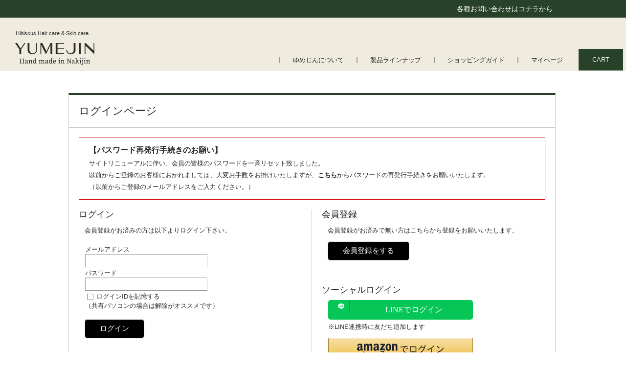

--- FILE ---
content_type: text/html; charset=utf-8
request_url: https://www.yumejin.jp/Form/Login.aspx?nurl=%2FForm%2FError.aspx%3Ferrkbn%3DERRMSG_SYSTEM_ERROR
body_size: 13221
content:

<?xml version="1.0" encoding="UTF-8"?>
<!DOCTYPE html>
<html xmlns="http://www.w3.org/1999/xhtml" xml:lang="ja" lang="ja">
<head id="ctl00_Head1"><meta http-equiv="Content-Type" content="text/html; charset=UTF-8" /><meta name="viewport" content="width=device-width, initial-scale=1" /><title>
	ログインページ
</title><meta http-equiv="Content-Script-Type" content="text/javascript" /><meta http-equiv="Pragma" content="no-cache" /><meta http-equiv="Expires" content="-1" /><meta http-equiv="Cache-Control" content="no-cache" /><link id="ctl00_lCommonCss" rel="stylesheet" type="text/css" media="screen,print" href="/Css/common.css?20180216" /><link id="ctl00_lPrintCss" rel="stylesheet" type="text/css" media="print" href="/Css/imports/print.css" /><link id="ctl00_lCustomizeCss" rel="stylesheet" type="text/css" media="all" href="/Css/customize.css" />

		<!-- Google Tag Manager -->
<script>(function(w,d,s,l,i){w[l]=w[l]||[];w[l].push({'gtm.start':
new Date().getTime(),event:'gtm.js'});var f=d.getElementsByTagName(s)[0],
j=d.createElement(s),dl=l!='dataLayer'?'&l='+l:'';j.async=true;j.src=
'https://www.googletagmanager.com/gtm.js?id='+i+dl;f.parentNode.insertBefore(j,f);
})(window,document,'script','dataLayer','GTM-WFXDXPQ');</script>
<!-- End Google Tag Manager -->
	


<script type="text/javascript" charset="Shift_JIS" src="/Js/w2.js?20240521"></script>
<script type="text/javascript" charset="Shift_JIS" src="/Js/w2.textboxevents.js"></script>

<script type="text/javascript" charset="Shift_JIS" src="/Js/jquery-3.6.0.min.js"></script>
<script type="text/javascript" charset="Shift_JIS" src="/Js/jquery-migrate-3.3.2.min.js"></script>

<script type="text/javascript" charset="Shift_JIS" src="/Js/AC_ActiveX.js"></script>
<script type="text/javascript" charset="Shift_JIS" src="/Js/AC_RunActiveContent.js"></script>

<link href="/Js/Slick/slick-theme.css" rel="stylesheet" type="text/css">
<link href="/Js/Slick/slick.css" rel="stylesheet" type="text/css">
<script type="text/javascript" src="/Js/Slick/slick.min.js"></script>

<script type="text/javascript" charset="UTF-8" src="/Js/ClientValidateScript.aspx"></script>

<!-- <script type="text/javascript" charset="UTF-8" src="/Js/jquery.bxslider.min.js"></script> -->
<script type="text/javascript" charset="UTF-8" src="/Js/jquery.biggerlink.min.js"></script>
<script type="text/javascript" charset="UTF-8" src="/Js/jquery.heightLine.js"></script>
<script type="text/javascript" charset="UTF-8" src="/Js/jquery.mousewheel.js"></script>
<script type="text/javascript" charset="UTF-8" src="/Js/jquery.jscrollpane.min.js"></script>
<script type="text/javascript" charset="UTF-8" src="/Js/jquery.ah-placeholder.js"></script>

<script type="text/javascript" charset="UTF-8" src="/Js/function.js?20240521"></script>

<script type="text/javascript" src="/Js/AutoKana/jquery.autoKana.js"></script>
<script type="text/javascript" src="/Js/AutoKana/jquery.autoChangeKana.js"></script>



<!-- Vue, Axios -->
<script src="https://cdn.jsdelivr.net/npm/vue/dist/vue.js"></script>
<script src="https://unpkg.com/axios/dist/axios.min.js"></script>


<script type="text/javascript">
	
	function execAutoKanaWithKanaType(firstName, firstNameKana, lastName, lastNameKana) {
		execAutoKana(
			firstName,
			firstNameKana,
			lastName,
			lastNameKana,
			'FULLWIDTH_HIRAGANA');
	}

	
	function execAutoChangeKanaWithKanaType(firstNameKana, lastNameKana) {
		execAutoChangeKana(
			firstNameKana,
			lastNameKana,
			'FULLWIDTH_HIRAGANA');
	}
</script>

<link id="lsearchResultLayerCss" rel="stylesheet" href="/Css/searchResultLayer.css" type="text/css" media="screen" />



<script type="text/javascript">
<!--
	// ページロード処理
	function pageLoad(sender, args) {
		// ページロード共通処理
		pageLoad_common();

		// function.js実行
		if (typeof initializeFunctionJs == "function") initializeFunctionJs();

		// グローバル切り替え実行
		if (typeof switchGlobalFunction == 'function') switchGlobalFunction();

		// PayPal
		if (typeof InitializePaypal == "function") InitializePaypal(sender, args);

		// body側のpageLoad実行
		if (typeof bodyPageLoad == "function") bodyPageLoad();
	}
//-->
</script>


<link rel="stylesheet" href="/Js/jquery-ui-1.12.1.custom/jquery-ui.css" />
<script src="/Js/jquery-ui-1.12.1.custom/jquery-ui.js"></script>
<script type="text/javascript" charset="UTF-8" src="/Js/mailcomplete.js?20240521"></script>
<script type="text/javascript">
	var mailDomains = getMailDomains("/Contents/MailDomains.xml");
	$(function ()
	{
		$('.mail-domain-suggest').each(function ()
		{
			$(this).mailcomplete();
		});
	});
</script>



<script type="text/javascript" charset="UTF-8" src="/Js/customize/common.js"></script></head>
<body class="l-1 -dress_po021a bd-webp renewal">


		<!-- Google Tag Manager (noscript) -->
<noscript><iframe src="https://www.googletagmanager.com/ns.html?id=GTM-WFXDXPQ"
height="0" width="0" style="display:none;visibility:hidden"></iframe></noscript>
<!-- End Google Tag Manager (noscript) -->
	


<form name="aspnetForm" method="post" action="./Login.aspx?nurl=%2fForm%2fError.aspx%3ferrkbn%3dERRMSG_SYSTEM_ERROR" id="aspnetForm" onsubmit="return (document.getElementById(&#39;__EVENTVALIDATION&#39;) != null);" onkeypress="return ((event.keyCode != 13) || (window.event.srcElement.type != &#39;text&#39;));">
<div>
<input type="hidden" name="__EVENTTARGET" id="__EVENTTARGET" value="" />
<input type="hidden" name="__EVENTARGUMENT" id="__EVENTARGUMENT" value="" />
<input type="hidden" name="__VIEWSTATE" id="__VIEWSTATE" value="/[base64]/[base64]" />
</div>

<script type="text/javascript">
//<![CDATA[
var theForm = document.forms['aspnetForm'];
if (!theForm) {
    theForm = document.aspnetForm;
}
function __doPostBack(eventTarget, eventArgument) {
    if (!theForm.onsubmit || (theForm.onsubmit() != false)) {
        theForm.__EVENTTARGET.value = eventTarget;
        theForm.__EVENTARGUMENT.value = eventArgument;
        theForm.submit();
    }
}
//]]>
</script>


<script src="/WebResource.axd?d=1Pyw6LCBiQVNjWD6hBPRj5K0TxXs9W8qz2Yit-LZAQU0XF5aZNDRp0JuqPaquWA3adMwCjhZTyRVvrV30vBMDSsm42sTM68DLiMPASmNeS81&amp;t=638628531619783110" type="text/javascript"></script>


<script src="/ScriptResource.axd?d=KctFzGq0gmn8_LV7-30qd9xz2QEdIyw54-B-x6XcF3OR5KtAgnFJ7mkS74R58TDhIWnhYCMO4DMcv3ztErgxUvCxxEyq3Si5VfqAXW7XLmbi1eu_1SuNGqDVNAZ96d5V1LEkRjN1IUJkgy3aA6LsgcfxFEQG7DFz1AZiDVBn7hg1&amp;t=2a9d95e3" type="text/javascript"></script>
<script src="/ScriptResource.axd?d=a9W1ppsvVnQFBkj3ihNM2h4es35fgJYki5hZK09WtGBE0w90Na4CKRcD1bgCYwbkQU2P380mi5RtugdDX4AZe18Q5FKPFRy3kzFM4FHaUdn24S5iQC00dnOqMUcLMdJYSTPUCQNo5g5Yibkx-NRyRteXpSeUAXHphzlnEO_Pcm_wV0VwgY7wTEGAzA22B-NV0&amp;t=2a9d95e3" type="text/javascript"></script>
<div>

<input type="hidden" name="__VIEWSTATEGENERATOR" id="__VIEWSTATEGENERATOR" value="46F56D4E" />
<input type="hidden" name="__EVENTVALIDATION" id="__EVENTVALIDATION" value="/wEdAAi4BqYOIIzKzprvQZLJXrMkJ85AwcawoJZUJxx8UwuklnnvFGiU+syp5mGAttmT3DnAKuJ80rTrnAE+8AroXNmTjoyyYddcnPIVEI9rXxpA/aeRWtRcXT0Tpi6IKjBMy20GFK0GhHGvMJ2myGml9IMlk+iiY1MWT54F1tB74fubbH2jj5ZCw/+ZYhREnPMYtJaMMdCsluw1Lzer3AqTF5bU" />
</div>

<script type="text/javascript">
<!--
	// クリックジャック攻撃対策
	CheckClickJack('/Form/Blank.aspx');
//-->
</script>

<script type="text/javascript">
//<![CDATA[
Sys.WebForms.PageRequestManager._initialize('ctl00$smScriptManager', 'aspnetForm', ['tctl00$BodyHeaderMain$UpdatePanel1','','tctl00$BodyHeaderMain$upUpdatePanel2','','tctl00$BodyHeaderMain$BodyMiniCart$upMiniCart',''], [], [], 90, 'ctl00');
//]]>
</script>


	
	<div id="Header">
	<div id="ctl00_BodyHeaderMain_UpdatePanel1">


</div>


<div id="ctl00_BodyHeaderMain_upUpdatePanel2">

	

<!-- 独自ヘッダー -->
<div id="a-header" data-float="true" class="a-header cssskin-_area_header" style="position: fixed; z-index: 170; width: 100%; max-width: none; top: 0px;">
    <header>
        <div class="site_frame">
            <section>
            <div class="header-top-info b-plain c-space_normal c-sp-space_normal is-sp-hide cssskin-top-info" data-bk-id="bk4242" data-shared="true" data-sharedname="最上部_最新情報案内">
				<div class=" column -column1">
					<div class=" c-body c-right">


各種お問い合わせは<a href="https://www.yumejin.jp/Form/Inquiry/InquiryInput.aspx"><font color="#c6ddb5">コチラ</font></a>から

</div>
				</div>
            </div>
            <div class="header-top-info b-plain c-space_normal c-sp-space_normal is-pc-hide cssskin-top-info" data-bk-id="bk4242" data-shared="true" data-sharedname="最上部_最新情報案内">
				<div class=" column -column1">
					<div class=" c-body c-right">


各種お問い合わせは<a href="https://www.yumejin.jp/Form/Inquiry/InquiryInput.aspx"><font color="#c6ddb5">コチラ</font></a>から

</div>
				</div>
            </div>

            <div id="bk3554" class="b-plain c-sp-space_normal bd-webp -dress_po021gnavi cssskin-header-002 js-globalNavigationBaseBlock" data-bk-id="bk3554" data-shared="true" data-sharedname="_グローバルナビ">
            <div class=" column -column1">
            <h1 class=" c-page_title">
				<div class="c-img">
					<a href="/">
						<img src="/Contents/ImagesPkg/renewal/yumejin-logo.png" alt="" id="imgsrc3314_1" class=" c-no_adjust">
					</a>
				</div>
			</h1>
            <p class="c-lead">Hibiscus Hair care &amp; Skin care</p>
            <nav>

            <div id="js-globalNavigation" data-slide-type="rightSlide" data-btn-position="rightTop" class="-js-menuSlide-right_side_sliders" style="">
            <div class=" -menu_right">
				<ul class="c-menu -menu_a menu-parts">
					<li class="c-right c-sp-closer"><a id="js-sp-menu_closer" href="#"><span class="icon-close"></span></a></li>

					<li><a href="/Page/company-about.aspx" class=" c-current">ゆめじんについて</a></li>
					<li><a href="/Page/lineup.aspx">製品ラインナップ</a></li>
					<li><a href="/Page/shopping-guide.aspx" class=" js-link_scroller">ショッピングガイド</a></li>
					<li class="sp_only"><a href="/Page/faq.aspx" class=" js-link_scroller">よくある質問</a></li>
					<li class="sp_only"><a href="https://www.yumejin.jp/Form/Inquiry/InquiryInput.aspx" class=" js-link_scroller">お問い合わせ</a></li>
					<li><a href="/Form/User/MyPage.aspx">マイページ</a></li>
					<li><a href="/Form/Order/CartList.aspx" class="btn-default">CART</a></li>
				</ul>
            </div>
            </div><div id="spNavigationTrigger" class="c-sp_navigation_btn -js-menuPosition-right_top"><div class="c-sp-navigation_line1 c-sp-navigation_line"></div><div class="c-sp-navigation_line2 c-sp-navigation_line"></div><div class="c-sp-navigation_line3 c-sp-navigation_line"></div></div>
            </nav>
            </div>
            </div>
            </section>
        </div>
    </header>
</div>

<div id="Head">
	<div class="inner clearFix">
		
		
		

		<div id="LogoMain" class="logoHeader">
			<h1><a href="https://www.yumejin.jp/">w2Commerce <span>DEMO SITE</span></a></h1>
		</div>

		<div id="HeadRight" class="clearfix">
		<div id="HeadSearch" class="clearfix">
			<div class="wrapSearch">
				<div class="textBox">
					<input name="ctl00$BodyHeaderMain$tbSearchWord" type="text" maxlength="250" id="ctl00_BodyHeaderMain_tbSearchWord" onkeypress="if (event.keyCode==13){__doPostBack(&#39;ctl00$BodyHeaderMain$lbSearch&#39;,&#39;&#39;); return false;}" placeholder="何をお探しですか？" />
				</div>
				<div class="btnSearch">
					<a id="ctl00_BodyHeaderMain_lbSearch" href="javascript:__doPostBack(&#39;ctl00$BodyHeaderMain$lbSearch&#39;,&#39;&#39;)">
					<img src="/Contents/ImagesPkg/icn_search.gif" />
					</a>
				</div>
			</div>
			<p class="advanceSearch"><a href="/Page/AdvancedSearch.aspx">詳しく検索</a></p>
		</div>


		<div id="HeadMembers" class="hoverMenu">
			
				<a href="https://www.yumejin.jp/Form/Login.aspx?nurl=https%3a%2f%2fwww.yumejin.jp%2fForm%2fError.aspx%3ferrkbn%3dERRMSG_SYSTEM_ERROR" class="line1">ログイン</a>
			
			<div class="menu clearFix">
				
				<ul>
					<li>
						<a id="ctl00_BodyHeaderMain_lbUserRegist" href="javascript:__doPostBack(&#39;ctl00$BodyHeaderMain$lbUserRegist&#39;,&#39;&#39;)">会員登録はこちら</a>
					</li>
					
				</ul>
				
				<ul>
					<li><a href="https://www.yumejin.jp/Form/User/MyPage.aspx">マイページ</a></li>
					<li><a href="/Form/OrderHistory/OrderHistoryList.aspx">注文履歴・発送状況</a>
					<li>
					<li><a href="/Form/Product/FavoriteList.aspx">お気に入り</a></li>
					<li><a href="/Form/User/MailMagazineRegistInput.aspx">メールマガジン</a></li>
					
				</ul>
			</div>
		</div>

		<div id="HeadCartView" class="hoverMenu">
			<a href="/Form/Order/CartList.aspx">
				ショッピングカート<br />
			0点 / &#165;0
			</a>
			<div class="menu clearFix">
				<div id="ctl00_BodyHeaderMain_BodyMiniCart_upMiniCart">






		<div id="ctl00_BodyHeaderMain_BodyMiniCart_divMiniCartEmpty" class="dvMiniCart">
	<h3>ショッピングカート</h3>
	<div class="inner">
		<ul><li class="vacant">カートに商品がありません。</li></ul>
	</div>
</div>



</div>



			</div>
		</div>

		<div id="HeadUserNav" class="hoverMenu">
			<a href="javascript:void(0);"><img src="/Contents/ImagesPkg/icn_menubar.gif" /></a>
			<div class="menu clearFix">
				<h3>ヘルプ</h3>
				<ul>
				<li><a href="/Page/hajimete.aspx">はじめての方へ</a></li>
				<li><a href="https://www.yumejin.jp/Form/Inquiry/InquiryInput.aspx">お問い合わせ</a></li>
				<li><a href="/Page/faq.aspx</a>">よくある質問</a></li>
				<li><a href="/Page/privacy-policy.aspx	">プライバシーポリシー</a></li>
				</ul>
			</div>
		</div>

		</div>
	</div>
</div>

<div id="HeadGlobalNavi">
	<ul>
	<li class="onMenu"><a href="javascript:void(0);">Items</a>
		<div class="HeadGNaviList clearfix">
			<p class="title">Item Category</p>
			<div class="unitMenu">
			<ul>
				<li>・<a href="#">Item01</a></li>
				<li>・<a href="#">Item02</a></li>
				<li>・<a href="#">Item03</a></li>
				<li>・<a href="#">Item04</a></li>
				<li>・<a href="#">Item05</a></li>
			</ul>
			</div>
		</div>
	</li><!--
	--><li class="onMenu"><a href="javascript:void(0);">Brand</a>
		<div class="HeadGNaviList clearfix">
			<p class="title">Brand List</p>
			<div class="unitMenu">
			<ul>
				<li>・<a href="/DefaultBrandTop.aspx?bid=brand1">Brand01</a></li>
				<li>・<a href="/DefaultBrandTop.aspx?bid=brand2">Brand02</a></li>
			</ul>
			</div>
		</div>
	</li><!--
	--><li><a href="/Form/Coordinate/CoordinateTop.aspx">Coordinate</a></li><!--
	--><li><a href="javascript:void(0);">News</a></li><!--
	--><li><a href="javascript:void(0);">Ranking</a></li><!--
	--><li><a href="javascript:void(0);">Campaign</a></li>
	</ul>
</div>

</div>



	</div><!--Header-->
	

<div id="Wrap">
<div class="wrapBottom">
<div class="wrapTop">
	
	
	<div id="Contents">

		<div id="dvUserBox" class="clearFix">
			
			

			
			

<div id="dvUserContents">
	<h2 id="ctl00_ContentPlaceHolder1_h2Login">ログインページ</h2>
	
	<div id="dvLogin" class="unit clearFix">
		<div id="dvRenewalInfo" class="contentsInfo dvRenewalInfo">
			<dl>
				<dt>【パスワード再発行手続きのお願い】</dt>
				<dd>
					サイトリニューアルに伴い、会員の皆様のパスワードを一斉リセット致しました。<br>
					以前からご登録のお客様におかれましては、大変お手数をお掛けいたしますが、<a href="/Form/User/PasswordReminderInput.aspx">こちら</a>からパスワードの再発行手続きをお願いいたします。<br>
					（以前からご登録のメールアドレスをご入力ください。）
				</dd>
			</dl>
		</div>

		
		<div id="dvLoginWrap">
			<div class="dvLoginLogin">
				<h3>ログイン</h3>
				<p id="ctl00_ContentPlaceHolder1_pLogin">会員登録がお済みの方は以下よりログイン下さい。</p>
				
				<ul>
					
					<li>
						メールアドレス<br />
						<input name="ctl00$ContentPlaceHolder1$tbLoginIdInMailAddr" maxlength="256" id="ctl00_ContentPlaceHolder1_tbLoginIdInMailAddr" class="loginIdInMailAddr mail-domain-suggest" Type="email" />
					</li>
					
					<li>パスワード<br />
						<input name="ctl00$ContentPlaceHolder1$tbPassword" type="password" id="ctl00_ContentPlaceHolder1_tbPassword" class="loginPass" autocomplete="off" onkeypress="if (event.keyCode==13){__doPostBack(&#39;ctl00$ContentPlaceHolder1$lbLogin&#39;,&#39;&#39;); return false;}" MaxLength="15" /></li>
					<li>
						<small id="ctl00_ContentPlaceHolder1_dLoginErrorMessage" class="fred"></small>
					</li>
					<li><input id="ctl00_ContentPlaceHolder1_cbAutoCompleteLoginIdFlg" type="checkbox" name="ctl00$ContentPlaceHolder1$cbAutoCompleteLoginIdFlg" /><label for="ctl00_ContentPlaceHolder1_cbAutoCompleteLoginIdFlg">ログインIDを記憶する</label><br />（共有パソコンの場合は解除がオススメです）</li>
				</ul>
				<p>
				<a id="ctl00_ContentPlaceHolder1_lbLogin" class="btn-org btn-large btn-org-blk" href="javascript:__doPostBack(&#39;ctl00$ContentPlaceHolder1$lbLogin&#39;,&#39;&#39;)">ログイン</a>
				</p>
			</div>
			<div class="dvLoginReminder">
				<h3>パスワードを忘れた方</h3>
				<p><a href="/Form/User/PasswordReminderInput.aspx" class="btn-org btn-large btn-org-blk">パスワードを忘れた方はこちら</a></p>
			</div>
		</div>
		<div class="dvLoginRegist">
			<h3>会員登録</h3>

			<p>会員登録がお済みで無い方はこちらから登録をお願いいたします。</p>
			<p><a href="/Form/User/UserRegistRegulation.aspx?nurl=%2fForm%2fError.aspx%3ferrkbn%3dERRMSG_SYSTEM_ERROR" class="btn-org btn-large btn-org-blk">会員登録をする</a></p>
			
				<div style="list-style-type: none; margin-top: 50px;">
					<h3>ソーシャルログイン</h3>
					<div style="padding: 0 1em;">
						<ul>
							
								
								<li style="margin-bottom: 10px; float: none;">
									<div class="social-login line-color">
										<div class="social-login line-hover-color line-active-color">
											<a href="https://access.line.me/oauth2/v2.1/authorize?response_type=code&client_id=2002073717&state=zpic0moyuftomyx5fcsi4lmb&redirect_uri=https%3a%2f%2fwww.yumejin.jp%2fForm%2fUser%2fLine%2fLoginCallback.aspx&scope=profile&bot_prompt=normal">
												<div class="social-icon-width">
													<img class="line-icon"
														src="/
														Contents\ImagesPkg\socialLogin\logo_line.png" />
												</div>
												<div class="social-login-label">LINEでログイン</div>
											</a>
										</div>
									</div>
									<p style="margin: 3px 0 0 0;">※LINE連携時に友だち追加します</p>
								</li>
							
								<li style="margin-bottom: 10px; float: none;">
									
									<div id="AmazonLoginButton"></div>
									<div style="width:296px; display: inline-block;">
										
										<div id="AmazonLoginCv2Button"></div>
										
									</div>
									
								</li>
							
						</ul>
					</div>
				</div>
			
		</div>
	</div>
</div>
	
	
	<script src="https://static-fe.payments-amazon.com/checkout.js"></script>
	<script type="text/javascript" charset="utf-8">
		showAmazonSignInCv2Button(
			'#AmazonLoginCv2Button',
			'A27U87G3VD0AMT',
			false,
			'{"storeId":"amzn1.application-oa2-client.f0a6308a1de84a24846b84aa70200319","signInReturnUrl":"https://www.yumejin.jp/Form/User/Amazon/LoginCallback.aspx?nurl=https%3a%2f%2fwww.yumejin.jp%2f","signInScopes":["name","email","postalCode","shippingAddress","phoneNumber","billingAddress"]}',
			'BI0uIBVjN6SbHdBlZCVDAsYipXGDLaRJPpHdWl0rJxf4di8EsZnB7wsLW/SfzxqH6E99omwZ9NkhtCvTwRTirOmufpH/JbtK2SB+PouXer9IeoLmbOBNp3kyAOxZ1k4nZL7sIXMhMxoDGdiI7f2c0KjlSAxHPUi22OX22/D4Eb5gqla6dSzmUNbuZpaMLGbESHoo408LMK0bN7+d/yF9RUglBaqdcfqIGq02Wtp0ix38nVuWG5WQbXp2dZkZ8/w7Ufa882LXYwxKzXx5CBdbzfC2eAjXvx4aE9BoUXNcfk5bKU8PPKCHmtJ1f3dFo1gif+H1uJHojrHfpr9dRJkewQ==',
			'AGAZ3KQOASYWYRAQJRSGWJWH')
	</script>
	
	
		</div>
	</div>
	
	
</div><!--wrapTop-->
</div><!--wrapBottom-->
</div><!--Wrap-->

	
	<div id="Foot">
		


<!-- SNSフッター -->
<div class="a-main sub-footer">
	<div id="bk4225" class="b-plain c-space_normal c-sp-space_normal cssskin-_block_main" data-bk-id="bk4225" data-shared="true" data-sharedname="SNS_フッター（PC）">
		<div class=" column -column1">
			<h2 class=" c-title c-center">
				<a href="https://www.instagram.com/yumejin_official/">
		            <img src="/Contents/ImagesPkg/renewal/ico_ig.png" alt="肌に優しい低刺激ヘアケア＆ホ゛テ゛ィケアフ゛ラント゛「ゆめし゛ん」公式オンラインショッフ゜ from 沖縄" id="imgsrc4095_1" class=" c-no_adjust">
				</a>　
				<a href="https://www.facebook.com/yumejin.jp">
		            <img src="/Contents/ImagesPkg/renewal/ico_fb.png" alt="肌に優しい低刺激ヘアケア＆ホ゛テ゛ィケアフ゛ラント゛「ゆめし゛ん」公式オンラインショッフ゜ from 沖縄" id="imgsrc4095_1" class=" c-no_adjust">
				</a>
			</h2>
			<div class=" c-body c-center">
				<br>ヘアケア・スキンケアのポイントやアイテムの紹介、
				<br>農園の様子、やんばる今帰仁村の情報などを発信しています
			</div>
		</div>
	</div>
	<div id="bk4642" class="b-plain c-space_normal c-sp-space_normal c-padding_normal is-pc-hide cssskin-_block_main" data-bk-id="bk4642" data-shared="true" data-sharedname="フリーダイヤル（スマホ）">
		<div class=" column -column1">
			<div class=" c-body c-center">
				<div style="font-size:14px;margin-bottom:8px">
				お電話でもご注文やお問合せが可能です
				</div>
			</div>
			<div class=" c-body c-center">
				<span style="font-size:32px;" class=" d-ming">
					<a href="tel:0120487958" data-="">
						<img src="/Contents/ImagesPkg/renewal/ico_tel.jpg" alt="0120-48-7958">
						0120-48-7958
					</a>
				</span>
			</div>
			<div class=" c-body c-center">
				<span class=" d-large_font">9:30～17:00&nbsp; 土日曜休</span>
			</div>
		</div>
	</div>
</div>

<!-- 独自フッター -->
<div id="a-footer" data-float="false" class="a-footer cssskin-_area_footer">
	<footer>
	<div class="site_frame">
	<div id="bk4320" class="b-plain c-space_normal c-sp-space_normal cssskin-footer_menu" data-bk-id="bk4320" data-shared="true" data-sharedname="フッター（ロゴ）">
	<div class=" column -column1">
	<h3 class=" c-large_headline">
		<div class="c-img">
			<a href="/">
				<img src="/Contents/ImagesPkg/renewal/yumejin-footer.png" alt="肌に優しい低刺激ヘアケア＆ホ゛テ゛ィケアフ゛ラント゛「ゆめし゛ん」公式オンラインショッフ゜ from 沖縄" id="imgsrc4095_1" class=" c-no_adjust">
			</a>
		</div>
	</h3>
	</div>
	</div>
	<div id="bk4322" class="b-plain c-space_normal c-sp-space_normal c-padding_normal c-sp-padding_normal cssskin-footer_menu" data-bk-id="bk4322" data-shared="true" data-sharedname="フッター（メニュー）">
	<div class=" g-column -col3 -sp-col1">
	<div class=" column -column1">
	<p class="c-lead">&nbsp;&nbsp;<a href="/Page/company-about.aspx" data-pid="191" data-="">ゆめじんについて</a></p>
	<hr width="”60%”">
	<p></p>
	<ul class="c-list-no_mark">
	<ul class="c-list-no_mark">
	<li><a href="/Page/hajimete.aspx" data-pid="184">はじめての方へ</a></li>
	<li><a href="/Page/faq.aspx" data-pid="156">よくある質問</a></li>
	<li><a href="/Page/company-profile.aspx" data-pid="186">会社情報</a></li>
	</ul>
	</ul>
	</div>
	<div class=" column -column2">
	<p class="c-lead">&nbsp;<a href="/Page/lineup.aspx" data-pid="159" data-="">製品ラインナップ</a></p>
	<hr width="”70%”">
	<p></p>
	<ul class="c-list-no_mark">
	<ul class="c-list-no_mark">
	<li><a href="/Page/lineup.aspx#haircare" data-pid="159">ヘアケア</a></li>
	<li><a href="/Page/lineup.aspx#skincare" data-pid="159">スキンケア</a></li>
	<li><a href="/Page/lineup.aspx#bodycare" data-pid="159">ボディケア</a></li>
	<li><a href="/Page/lineup.aspx#totalcare" data-pid="159">トータルケア</a></li>
	<li><a href="/Page/lineup.aspx#aroma" data-pid="159">アロマ</a></li>
	<li><a href="/Page/lineup.aspx#ortanica" data-pid="159">オルタニカ</a></li>
	</ul>
	</ul>
	<div class="c-none c-right">
	&nbsp;
	</div>
	</div>
	<div class=" column -column3 -column-lasts">
	<div class="c-none c-right">
	&nbsp;
	</div>
	<ul class="c-list-no_mark">
	<li class=" c-right"><a href="/Form/User/MyPage.aspx" data-pid="182">マイページ</a></li>
	<li class=" c-right"><a href="/Page/shopping-guide.aspx" data-pid="183">ショッピングガイド</a></li>
	<li class=" c-right"><a href="/Page/teiki.aspx" data-pid="181">定期便についてのご案内</a></li>
	<li class=" c-right"><a href="/Page/rules.aspx" data-pid="187">ご利用規約</a></li>
	<li class=" c-right"><a href="/Page/privacy-policy.aspx" data-pid="188">プライバシーポリシー</a></li>
	<li class=" c-right"><a href="/Page/tokusyo.aspx" data-pid="157">特定商取引法に基づく表記</a></li>
	<li class=" c-right"><a href="https://www.yumejin.jp/Form/Inquiry/InquiryInput.aspx" class=" js-link_scroller">お問い合わせ</a></li>
	</ul>
	</div>
	</div>
	</div>
	<div id="bk3933" class="b-plain c-space_normal c-sp-space_normal c-sp-padding_normal cssskin-_block_footer" data-bk-id="bk3933" data-shared="true" data-sharedname="フッター（コピーライト）">
	<div class=" column -column1">
	<div class="c-credit c-center">
	<span style="color:#ffffff; font-size:13px;" data-sitecolor-text="">&nbsp;Copyright Yumejin&nbsp;Ltd. All Rights Reserved.</span>
	</div>
	</div>
	</div>
	</div>
	</footer>
</div>


<div class="inner">
<ul id="FootNav">
	<li><a href="/Page/first.aspx">はじめての方へ</a></li>
	<li><a href="https://www.yumejin.jp/Form/Inquiry/InquiryInput.aspx">お問い合わせ</a></li>
	<li><a href="/Page/faq.aspx">よくある質問</a></li>
	<li><a href="/Page/privacy.aspx">プライバシーポリシー</a></li>
	<li><a href="/Page/termofuse.aspx">特定商取引法に基づく表記</a></li>
	<li><a href="/Page/company-profile.aspx">会社概要</a></li>
</ul>

<div id="coryRight"><address>Copyright c w2solution Co.,Ltd. Since 2005 All Rights Reserved.</address></div>
<div id="ToTop"><a href="#Header">ページTOPへ</a></div>

</div>





<!-- w2tracker -->

<div id="ctl00_BodyFooterMain_AccessLogTrackerScript1_divTracker">
<script type='text/javascript'>
<!--
	var w2accesslog_account_id = "R1171_Yumejin";
	var w2accesslog_target_domain = "www.yumejin.jp";
	var w2accesslog_cookie_root = "/";
	var w2accesslog_getlog_path = "/Scripts/getlog.gif";

	
	document.write(unescape("%3Csc" + "ript type='text/javascript' src='" + (("https:" == document.location.protocol) ? "https:" : "http:") + "//www.yumejin.jp/Scripts/tracker.js'%3E%3C/sc" + "ript%3E"));
// -->
</script>
</div>



<script type='text/javascript'>
		(function (i,s,o,g,r,a,m) {
			i['GoogleAnalyticsObject'] = r; i[r] = i[r] || function () {
				(i[r].q = i[r].q || []).push(arguments)
			}, i[r].l = 1 * new Date(); a = s.createElement(o),
			m = s.getElementsByTagName(o)[0]; a.async = 1; a.src = g; m.parentNode.insertBefore(a, m)
		})(window, document, 'script', 'https://www.google-analytics.com/analytics.js', 'ga');

		ga('create', 'UA-22415293-1', 'auto');
		ga('send', 'pageview');
</script>
<div id="ctl00_BodyFooterMain_AccessLogTrackerScript1_divGetLog">
<script type='text/javascript'>
<!--
	getlog();
// -->
</script>
</div>




	</div>
	

</form>



</body>
</html>

--- FILE ---
content_type: text/css
request_url: https://www.yumejin.jp/Css/imports/hack.css
body_size: 655
content:
@charset "UTF-8";

/* hack css */
#Wrap,
.wrapBottom,
#Contents,
#Header,
#Head,
#HeadCart,
#HeadCart div.right,
.head_productlist,
.head_search,
#CrossSellCart,
#CrossSellCart div#ProductList div.subbox,
#CrossSellCart div#ProductList ul,
.sumBox p,
.sumBox dl,
.shoppingCart div.singleProduct dl,
.shoppingCart div.multiProduct dl,
.shoppingCart div.subCartList div.block,
#Order div.main,
.orderBox div.box dl,
.orderBox div.userProduct dl，
#CartList div.productList div.product dl.name,
.orderDetail,
.orderComplete div.productList dl.name,
.orderComplete div.cartOrder,
.orderBox div.bottom
{display:inline-block;}


#Wrap:after,
.wrapBottom:after,
#Contents:after,
#Header:after,
#Head:after,
#HeadCart:after,
#HeadCart div.right:after,
.head_productlist:after,
.head_search:after,
#CrossSellCart:after,
#CrossSellCart div#ProductList div.subbox:after,
#CrossSellCart div#ProductList ul:after,
.sumBox p:after,
.sumBox dl:after,
.shoppingCart div.singleProduct dl:after,
.shoppingCart div.multiProduct dl:after,
.shoppingCart div.subCartList div.block:after,
#Order div.main:after,
.orderBox div.box dl:after,
.orderBox div.userProduct dl:after,
#CartList div.productList div.product dl.name:after,
.orderDetail:after,
.orderComplete div.productList dl.name:after,
.orderComplete div.cartOrder:after,
.orderBox div.bottom:after
{content: ".";display: block;height: 0;clear: both;visibility: hidden;overflow: hidden;}



/* Hide from IE-mac \*/
*html #Wrap,
*html .wrapBottom,
*html #Contents,
*html #Header,
*html #Head,
*html #HeadCart,
*html #HeadCart div.right,
*html .head_productlist,
*html .head_search,
*html #CrossSellCart,
*html #CrossSellCart div#ProductList div.subbox,
*html #CrossSellCart div#ProductList ul,
*html .sumBox p,
*html .sumBox dl,
*html .shoppingCart div.singleProduct dl,
*html .shoppingCart div.multiProduct dl,
*html .shoppingCart div.subCartList div.block,
*html #Order div.main,
*html .orderBox div.box dl,
*html .orderBox div.userProduct dl,
*html #CartList div.productList div.product dl.name,
*html .orderDetail,
*html .orderComplete div.productList dl.name,
*html .orderComplete div.cartOrder,
*html .orderBox div.bottom
{height: 1%;}


#Wrap,
.wrapBottom,
#Contents,
#Header,
#Head,
#HeadCart,
#HeadCart div.right,
.head_productlist,
.head_search,
#CrossSellCart,
#CrossSellCart div#ProductList div.subbox,
#CrossSellCart div#ProductList ul,
.sumBox p,
.sumBox dl,
.shoppingCart div.singleProduct dl,
.shoppingCart div.multiProduct dl,
.shoppingCart div.subCartList div.block,
#Order div.main,
.orderBox div.box dl,
.orderBox div.userProduct dl,
#CartList div.productList div.product dl.name,
.orderDetail,
.orderComplete div.productList dl.name,
.orderComplete div.cartOrder,
.orderBox div.bottom
{display: block;}
/* End hide fromIE-mac*/



--- FILE ---
content_type: application/javascript
request_url: https://www.yumejin.jp/Js/customize/common.js
body_size: 752
content:
$(function(){
    $("#spNavigationTrigger").on("click", function(){
        $("#js-globalNavigation").addClass("show");
    });
    $("#js-sp-menu_closer").on("click", function(){
        $("#js-globalNavigation").removeClass("show");
    });

    $('.b-accordion_navigation').each(function(){
        $(this).on('click', function(){
            $(this).toggleClass("open");
            $(this).next().slideToggle();
        });
    });
    

    var fade_bottom = 50; // 画面下からどの位置でフェードさせるか(px)

    // スクロールまたはロードするたびに実行
    $(window).on("scroll load", function () {
        const scroll_top = $(this).scrollTop();
        const scroll_bottom = scroll_top + $(this).height();
        const fade_position = scroll_bottom - fade_bottom;
        $(".-fadeInUp").each( function() {
            const this_position = $(this).offset().top;
            if (fade_position > this_position) {
                $(this).addClass("show");
            }
        });
        $(".-fadeInRight").each( function() {
            const this_position = $(this).offset().top;
            if (fade_position > this_position) {
                $(this).addClass("show");
            }
        });
    });

    // $('a[href^="#"]').click(function() {
    //     // スクロールの速度
    //     let speed = 400;
    //     // スクロールタイプ
    //     let type = 'swing';
    //     // href属性の取得
    //     let href= $(this).attr("href");
    //     // 移動先の取得（hrefが#indexならトップ$(html)に、）
    //     let target = $(href == "#index" ? 'html' : href);
    //     // 移動先のポジション取得
    //     let position = target.offset().top;
    //     // animateでスムーススクロール
    //     $('body,html').animate({scrollTop:position}, speed, type);
    //     return false;
    // });
});